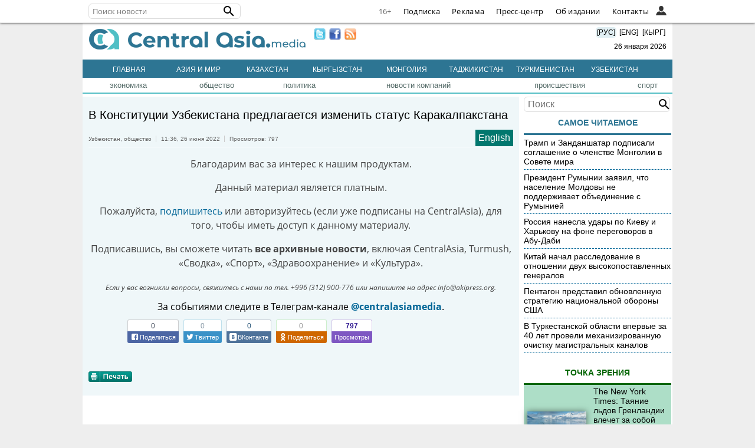

--- FILE ---
content_type: text/html; charset=UTF-8
request_url: https://centralasia.media/news:1789384
body_size: 55513
content:
<!DOCTYPE HTML>
<html>

<head>
    <title>CentralAsia: В Конституции Узбекистана предлагается изменить статус Каракалпакстана</title>
    <link type="image/png" href="/img/ca-icon.png" rel="icon">
    <meta name="viewport" content="width=device-width, initial-scale=1">
    <META http-equiv="content-type" content="text/html; charset=utf-8">
    <meta name='yandex-verification' content='404575365a7c71ae' />
    <meta name="apple-itunes-app" content="app-id=1136576705">
    <meta content="all" name="robots">
    <link rel='canonical' href='https://centralasia.media/news:1789384'>
            <meta content='article' property='og:type'>
            <meta content='каракалпакстан,конституция,поправки' name='keywords'>
            <meta content='В Конституции Узбекистана предлагается изменить статус Каракалпакстана' name='description'>
            <meta name='twitter:card' content='summary_large_image'>
            <meta name='twitter:site' content='@Centrasia'/>
            <meta name='twitter:url' content='https://centralasia.media/news:1789384'/>
            <meta name='twitter:title' content='В Конституции Узбекистана предлагается изменить статус Каракалпакстана'/>
            <meta name='twitter:image:src' content='https://st-1.akipress.org/st_gallery/29/1387229.54ffc7c88a09347a77d66a045ffc7792.500.jpg'/>
            <meta name='twitter:description' content='В Конституции Узбекистана предлагается изменить статус Каракалпакстана'/>

            <meta property='og:image' content='https://st-1.akipress.org/st_gallery/29/1387229.54ffc7c88a09347a77d66a045ffc7792.500.jpg'/>
            <meta property='og:title' content='В Конституции Узбекистана предлагается изменить статус Каракалпакстана'/>
            <meta property='og:url' content='https://centralasia.media/news:1789384'/>
            <meta property='og:description' content='В Конституции Узбекистана предлагается изменить статус Каракалпакстана'/>
            <meta property='article:published_time' content='2022-06-26T11:36:34+06:00'>    <meta property="fb:app_id" content="1181946218862793" />
    <link rel="alternate" type="application/rss+xml" href="https://centralasia.media/rss/" title="CentralAsia RSS feeds">
    <script src="//st-1.akipress.org/js/jquery-1.11.2.min.js"></script>
    <script type='text/javascript' src='//st-1.akipress.org/js/lightbox3.min.js'></script>
    <link href='//st-1.akipress.org/css/lightbox_02.css' rel='stylesheet'>
    <link rel="stylesheet" href="/uiall-font/fontellokg/css/kg.css">
    <link href='/css/style.css?v1.5.1' rel='stylesheet'>
    <script src="/uiall-js/addtocopy2.js?version=1"></script>
    <script src="/js/calendar.js" type="text/javascript"></script>

    <script>
        (function(i, s, o, g, r, a, m) {
            i['GoogleAnalyticsObject'] = r;
            i[r] = i[r] || function() {
                (i[r].q = i[r].q || []).push(arguments)
            }, i[r].l = 1 * new Date();
            a = s.createElement(o),
                m = s.getElementsByTagName(o)[0];
            a.async = 1;
            a.src = g;
            m.parentNode.insertBefore(a, m)
        })(window, document, 'script', '//www.google-analytics.com/analytics.js', 'ga');
        ga('create', 'UA-179005-26', 'auto');
        ga('send', 'pageview');
    </script>

    <script async src="https://www.googletagmanager.com/gtag/js?id=G-ZMW4L3KL6T"></script>
    <script>
        window.dataLayer = window.dataLayer || [];

        function gtag() {
            dataLayer.push(arguments);
        }
        gtag('js', new Date());
        gtag('config', 'G-ZMW4L3KL6T');
    </script>
    <script async src='//online.akipress.org/counter/?getjs&v1_3'></script>
        <link rel='stylesheet' href='/uiall-css/aki_cast/2/css.css?1'>
        <script type='text/javascript' src='/uiall-css/aki_cast/2/js.js?11'></script>
        <link rel='stylesheet' type='text/css' href='/uiall-css/aki_gallery/aki_gallery.css?1'>
        <script src='/uiall-css/aki_gallery/aki_gallery.js?11'></script>
            <script>
        $(document).ready(function(d) {
            parametr = {
                auto: false,
                start: 0,
                intensiv: 5
            }
            d(".tophot li").mouseover(function() {
                if (d(this).hasClass("here")) {} else {
                    d(".tophot li").removeClass("here");
                    d(this).addClass("here");
                    bem = d(this).attr("id");
                    d(".main-hot .img:visible").fadeOut(300, function() {});
                    d("#imgfor" + bem).fadeIn(300)
                }
            });
            var myInterval = setInterval(triggerclick, parametr.intensiv * 1000);

            function triggerclick() {
                if (parametr.auto) {
                    ret = Math.floor(Math.random() * 3);
                } else {
                    (parametr.start < 3) ? parametr.start = parametr.start + 1: parametr.start = 0;
                    ret = parametr.start;
                }
                d(".tophot li:eq(" + ret + ")").trigger("mouseover");
            }
            d('.main-hot').mousemove(function() {
                clearInterval(myInterval)
            });
            d('.main-hot').mouseleave(function() {
                clearInterval(myInterval)
                myInterval = setInterval(triggerclick, parametr.intensiv * 1000)
            });
        });
    </script>
    <script src="/js/raySlider.js"></script>
    <script type="text/javascript">
        $(document).ready(function() {
            $("#events").raySlider({
                speed: 4500,
                auto: true
            });
            $("#showHideContent").click(function() {
                if ($(".content").is(":hidden")) {
                    $(".content").css({
                        "display": "table-row"
                    });
                } else {
                    $(".content").css({
                        "display": "none"
                    });
                }
                return false;
            });
            $("#newstext").addtocopy();
        });
    </script>
    <script>
        var akiv = "59079696.1769401864-db835f17402941cf448cf706e5728327";

        function aki_st_ison() {
            try {
                return 'localStorage' in window && window['localStorage'] !== null;
            } catch (e) {
                console.warn("st off o_O");
                return false;
            }
        }

        function aki_st_set(k, v) {
            if (!aki_st_ison()) {
                return false;
            }
            try {
                localStorage["aki." + k] = v;
            } catch (e) {
                if (e == QUOTA_EXCEEDED_ERR) {
                    console.warn("st full >_<");
                    return false;
                }
            }
            return true;
        }

        function aki_st_get(k) {
            if (!aki_st_ison()) {
                return false;
            }
            var v = localStorage["aki." + k];
            if (v === null) {
                console.warn("st key null -_-");
                return false;
            }
            return v;
        }
        var akiuid = aki_st_get("uid");
        if (!akiuid && aki_st_set("uid", akiv)) {
            akiuid = akiv;
        }
    </script>
    <style>
        .tag-banner {
            text-align: center;
        }

        .tag-banner img {
            width: 100%;
            max-width: 700px;
            height: auto;
        }

        .special-text-block {
            padding: 20px;
            border-top: 1px solid #444;
            border-bottom: 1px solid #444;
            font-size: 0.9rem;
            margin: 10px 20px 30px;
        }

        .special-text-block a {
            color: #0414ce;
        }

        @media (max-width: 1005px) and (min-width: 761px) {
            .corona_map iframe {
                height: 800px;
            }
        }

        @media (max-width: 430px) {
            .corona_map iframe {
                height: 600px;
            }
        }

        @media (max-width: 744px) and (min-width: 431px) {
            .corona_map iframe {
                height: 750px;
            }
        }
    </style>
        <script async src="https://pagead2.googlesyndication.com/pagead/js/adsbygoogle.js?client=ca-pub-6608006647539426" crossorigin="anonymous"></script>
    <script>
        window.yaContextCb = window.yaContextCb || []
    </script>
    <script src="https://yandex.ru/ads/system/context.js" async></script>
</head>

<body>
    <script type="text/javascript">
    $(function() {
        const $menu = $('.l');
        $(document).mouseup(e => {
            if (!$menu.is(e.target) && $menu.has(e.target).length === 0) { // if the target of the click isn't the container nor a descendant of the container
                 $menu.find(".openCloseElem").each(function () {
                    document.getElementById(this.id).classList.add('nav-hide');
                });
            }
        });
	$(".openCloseElemBtn").click(function () { 
		var elem = $(this).next().attr("id");
            	var menuElem = document.getElementById(elem);
          	if(menuElem.className.indexOf('nav-hide') > 0) {
			$menu.find(".openCloseElem").each(function () {
                    		document.getElementById(this.id).classList.add('nav-hide');
                	});
-               	menuElem.classList.remove('nav-hide');
		} else {            
            		menuElem.classList.add('nav-hide');
          	}
        });
        /*$menu.mouseenter(function () {
            var elem = $(this).find(".openCloseElem").attr("id");
            var menuElem = document.getElementById(elem);
            menuElem.classList.remove('nav-hide');
        });
        $('.l').mouseleave(function () {
            var elem = $(this).find(".openCloseElem").attr("id");
            var menuElem = document.getElementById(elem);
            menuElem.classList.add('nav-hide');
        });*/
        var searchFieldWidth = 180;
        $(".crosstop-search input[type=text]").focusin(function () {
            if($(window).width() < 740) {
                $(".crosstop-search").animate({
                    "width": "100%",
                    "margin-left": 0
                });
                $(".cl").css({display: "none"});
            }
        });
        $(".crosstop-search input[type=text]").focusout(function (){
            if($(window).width() < 740) {
                $(".crosstop-search").animate({
                    "width": searchFieldWidth + "px",
                    "margin-left": "38px"
                });
                $(".cl").css({display: "block"});
            }       
    		});
    });
</script>
<style>
	.crosstop ul, .crosstop ul li {
		padding: 0;
		margin: 0;
		list-style: none;
	}
	.crosstop ul a {
		color: #000;
		text-decoration: none;
	}
	.crosstop-fixed {
		height: 38px;
	}
    .crosstop {
        margin: 0 auto;
        width: 100%;
        position: fixed;
        z-index: 11;
        height: 38px;
        line-height: 38px;
        background-color: #fff;
        border-bottom: 1px solid #e6e6e6;
        font-family: opensans;
        font-size: 13px;
        top:0;
        box-shadow: 0 0 4px rgba(0,0,0,0.8);
    }
    .crosstopBody {
        max-width:1000px; 
        margin:0 auto;
        position: relative;
    }
    .crosstop ul.menuRight {
        display: flex;
        justify-content: flex-end;
        float: right;
    }
    .crosstop .iconInHeader .user {
        background-image: url("/uiall-img/whoiswho/userFilled.svg");
        height: 18px;
        position: absolute;
        top: 10px;
        width: 18px;
        background-repeat: no-repeat;
        background-size: contain;
        cursor: pointer;
        right: 25px;
    }
    .crosstop .iconInHeader:hover .user {
        background-image:url("/uiall-img/whoiswho/user.svg");
    }
    .crosstop ul.menuRight > li {
        border-bottom: medium none transparent;
        color: #333;
        font-size: 1em;
        height: auto;
        letter-spacing: 0.3px;
        padding: 0 10px;
        line-height: 38px;
        display: inline;
    }
    .crosstop ul.menuRight > li a:hover {
        border-bottom: 2px solid #333;
    }
    #crosstop-enter-form, #crosstopUserInfo {
        position: absolute;
        width: 250px;
        right: 0;
        background-color: #fff;
        border: 1px solid #e6e6e6;
        border-top-width: 0;
        overflow: hidden;
        padding: 0;
        top: 38px;
        z-index: 99;
        line-height:1.5;
    }
    #crosstop-enter-form > div{
        padding:10px;
        overflow:hidden;
    }
    #crosstop-enter-form input[type="text"], #crosstop-enter-form input[type="password"] {
        width: 100%;
        border: 1px solid #CCC;
        box-sizing: border-box;
        -moz-box-sizing: border-box;
        -webkit-box-sizing: border-box;
        -ms-box-sizing: border-box;
        padding: 5px 10px;
        margin:5px 0;
        border-radius: 4px;
        -moz-border-radius: 4px;
        -webkit-border-radius: 4px;
        -khtml-border-radius: 4px;
    }
    #crosstop-enter-form input[type="submit"]{
        background: #d32323;
        color: white;
        float: left;
        padding: 10px 15px;
        border: none;
    }
    #crosstop-enter-form input[type="submit"]:hover{
        background: #FC7573;
    }
    #crosstop-enter-form > div > div{
        float:right;
    }
    #crosstop-enter-form > div > div > div > a{
        font-size: 11px!important;
        line-height: 1.5;
    }
    .crosstop-search {
        float: left;
        margin: 6px 0 6px 0;   
        width: 250px;
	line-height: 1;
    }
    .crosstop-search form {
        -webkit-box-sizing: border-box;
        -moz-box-sizing: border-box;
        box-sizing: border-box;
        margin: 0;
        background: transparent;
        position: relative;
        line-height: 16px;
        color: #000;
        display: inline-block;
        width:100%;
    }
    .crosstop-search input[type="text"] {
        font-family: inherit;
        font-size: 1em;
        line-height: 18px;
        display: inline-block;
        padding: 3px 0 3px 6px;
        border: 1px solid #ddd;
        border-radius: 6px;
        width: 100%;
        background-color: #fff;
    }
    .crosstop-search button {
        display: inline-block;
        position: absolute;
        top: 1px;
        right: 0;
        vertical-align: middle;
        overflow: visible;
        background: transparent;
        border: 0 none;
        margin: 0;
        padding: 0;
        cursor: pointer;
        outline: 0;
        -webkit-appearance: button;
    }
    .crosstop .nav svg { width:24px; height:24px; }
    .crosstop .nav button, .crosstop .iconInHeader {
        position: absolute;
        z-index: 1;
        overflow: visible;
        background: transparent;
        border: 0 none;
        padding: 0;
        cursor: pointer;
        outline: 0;
        -webkit-appearance: button;
        height: 38px;
        width: 50px;
        margin: 0 0 0 -15px;
        line-height: 1;
    }
    .crosstop .nav .sr-only {
        position: absolute;
        width: 1px;
        height: 1px;
        margin: -1px;
        overflow: hidden;
        padding: 0;
        border: 0 none;
        clip: rect(0px,0px,0px,0px);
    }
    .crosstop .nav .projects-nav {
        width: 500px;
        max-width: 100%;
        max-height: 100%;
        position: absolute;
        top: 38px;
        left: 0;
        z-index: 1;
    }
    .crosstop .nav ul.menu-row {
        margin: 0;
        padding: 14px 10px 4px;
        border: 1px solid rgba(97,97,97,0.2);
        overflow: hidden;
        background-color:#fff;
    }
    .crosstop .nav ul.menu-row:first-child {
        border-bottom: 1px solid #e6e6e6;
        border-top: none;
    }
    .crosstop .nav ul.menu-row:last-child {
        padding-top: 8px;
        padding-bottom: 10px;
        border-top: none;
    }
    .crosstop .nav ul.menu-row li {
        float: left;
        width: 50%;
    }
    .crosstop .nav ul.menu-row a, #crosstopUserInfo ul li {
        color: #616161;
        display: block;
        padding: 4px 0;
        margin: 0 8px;
        line-height: 22px;
    }
    .crosstop .nav ul.menu-row a:hover {
        color: #333;
    }
    .crosstop .nav-hide {
        display: none;
    }
    .crosstop .av {
        width: auto;
        height: 36px;
        border-radius: 50%;
        margin: 2px;
        cursor: pointer;
    }
    #crosstopUserInfo {
        width: auto;
        padding: 10px;
    }
    .crosstop .bold {
        font-weight: bold;
    }
    .crosstop .age {
    	color: #666!important;
    }
@font-face {font-family:"opensans";font-weight: normal;src: url(https://st-1.akipress.org/uiall-font/fonts/wfo-OpenSans-Regular.woff);font-display: swap;}
@font-face {font-family:"opensans";font-weight: bold;src: url(https://st-1.akipress.org/uiall-font/fonts/wfo-OpenSans-Bold.woff);font-display: swap;}
@font-face {font-family:"opensans";font-style:italic;src: url(https://st-1.akipress.org/uiall-font/fonts/wfo-OpenSans-Italic.woff);font-display: swap;}
    @media (max-width: 1500px) {
        .crosstopBody { width: 100%; }
        .crosstopBody > div { margin: 0 10px; }
         
    }
    @media (max-width: 1040px) {
        .hideLink { display: none!important; }
    }
    @media (max-width: 740px) {
        .crosstop-search { width: 130px; }
    }

</style>
<div class='crosstop-fixed'><div class='crosstop'>
<div class='crosstopBody'>
<div>


<div  class='crosstop-search'><form method='POST' action='/news:1789384'><input type='text' name='find' placeholder='Поиск новости' value=''><button title='Поиск новости' type='submit' role='button'><svg style='width:24px;height:24px;display:block;' viewBox='0 0 24 24' xmlns='http://www.w3.org/2000/svg'><path d='M9.5,3A6.5,6.5 0 0,1 16,9.5C16,11.11 15.41,12.59 14.44,13.73L14.71,14H15.5L20.5,19L19,20.5L14,15.5V14.71L13.73,14.44C12.59,15.41 11.11,16 9.5,16A6.5,6.5 0 0,1 3,9.5A6.5,6.5 0 0,1 9.5,3M9.5,5C7,5 5,7 5,9.5C5,12 7,14 9.5,14C12,14 14,12 14,9.5C14,7 12,5 9.5,5Z'></path></svg></button></form></div>
<ul class='menuRight'>
	<li class='cl age'>16+</li>
	<li class='hideLink'><a href='//subscribe.akipress.org/?place=crosstop'>Подписка</a></li>
	<li class='hideLink'><a href='//reklama.akipress.org/'>Реклама</a></li>
	<li class='hideLink'><a href='//presscenter.akipress.org/?place=crosstop'>Пресс-центр</a></li>
   
	<li class='hideLink'><a href='/disclamer/?place=crosstop'>Об издании</a></li>
	<li class='hideLink'><a href='/about/?place=crosstop'>Контакты</a></li>
	 <li class='l cl'>
		<button class='iconInHeader openCloseElemBtn'><span class='user'></span></button> 
		<div id='crosstopAuth' class='openCloseElem nav-hide'>            
			<form id='crosstop-enter-form' method='POST' action='/yellow.aki/regauth1.php'>
				<input type='hidden' name='_import_redirect' value='centralasia.media/news:1789384'>
				<div>
					<input type='text' name='_am' placeholder='Email' value=''>
				 	<input type='password' name='_ap' placeholder='Пароль' value=''>
					<p style='margin: 5px 0;'><input type='checkbox' name='_ar' >Чужой компьютер</p>
					<input type='submit' class='crosstop-auth' value='войти'> 
					<div>
						<div><a href='/news:1789384/account/#forg'>Забыл пароль?</a></div>
						<div><a href='/news:1789384/account/#reg'>Регистрация</a></div>
					</div>
					<div style='clear: both'></div>
				</div>				
			</form>
		</div>						
	</li>
</ul>
</div>
</div>
</div>
</div>
    <style>
        .crosstop {
            z-index: 10;
        }
    </style>
    <div class="wrapper">
        <ins data-revive-zoneid="234" data-revive-ct0="INSERT_ENCODED_CLICKURL_HERE" data-revive-id="64c128dda166fb7995676143ecac3c66"></ins>        <div class='header' id='header'>
            <div class="logo">
                <a href="/"><img border="0" alt="CentralAsia.media" src="/img/centralasia.png"></a>
                <div class="adaptmenu">
                    <ul>
                        <li class='noactive' style='color:#fff;'><a href="/">Главная</a></li>
                        <li class='noactive'>
		    <a href='/country:5/' >Азия и мир</a>
		</li><li class='noactive'>
		    <a href='/country:1/' >Казахстан</a>
		</li><li class='noactive'>
		    <a href='/country:4/' >Кыргызстан</a>
		</li><li class='noactive'>
		    <a href='/country:7/' >Монголия</a>
		</li><li class='noactive'>
		    <a href='/country:2/' >Таджикистан</a>
		</li><li class='noactive'>
		    <a href='/country:6/' >Туркменистан</a>
		</li><li class='noactive'>
		    <a href='/country:3/' >Узбекистан</a>
		</li>                    </ul>
                </div>
            </div>
            <div class='lnmob'>
                <span class="langchange" onclick="window.location='/'" style="background: #e1eff3;">[РУС]</span>
                <span class="langchange" onclick="window.location='//akipress.com'">[ENG]</span>
                <span class="langchange" onclick="window.location='//barakelde.org'">[КЫРГ]</span>
                <div style="padding:10px 0 5px 0"></a>&nbsp;&nbsp;26&nbsp;января&nbsp;2026</div>
            </div>
            <div style='margin:10px;'>
                <a href="//twitter.com/Centrasia" target="_blank"><img border="0" width="20" src="/img/twitter.png" style="float: left; padding: 0 3px;"></a>
                <a href="//www.facebook.com/centralasian" target="_blank"><img border="0" width="20" src="/img/facebook.png" style="float: left; padding: 0 3px;"></a>
                <a href="/rss/"><img border="0" width="20" src="/img/rss.jpg" style="float: left; padding: 0 3px;"></a>
            </div>
        </div>
                <div>
            <div class="regmenu">
                <ul>
                    <li class='noactive' style='color:#fff;'><a href="/">Главная</a></li>
                    <li class='noactive' style='color:#fff;'>
            <a href='/country:5' >Азия и мир</a>
        </li><li class='noactive' style='color:#fff;'>
            <a href='/country:1' >Казахстан</a>
        </li><li class='noactive' style='color:#fff;'>
            <a href='/country:4' >Кыргызстан</a>
        </li><li class='noactive' style='color:#fff;'>
            <a href='/country:7' >Монголия</a>
        </li><li class='noactive' style='color:#fff;'>
            <a href='/country:2' >Таджикистан</a>
        </li><li class='noactive' style='color:#fff;'>
            <a href='/country:6' >Туркменистан</a>
        </li><li class='noactive' style='color:#fff;'>
            <a href='/country:3' >Узбекистан</a>
        </li>                </ul>
            </div>
        </div>
        <table class='TOPMENU' width='1000' cellspacing='0' cellpadding='0'>
    <tr><td ><a href='/category:1/'>экономика</a></td><td ><a href='/category:2/'>общество</a></td><td ><a href='/category:3/'>политика</a></td><td ><a href='/category:4/'>новости компаний</a></td><td ><a href='/category:6/'>происшествия</a></td><td ><a href='/category:8/'>спорт</a></td></tr>
</table>                <div><div id="maincontent"><div class="blocks article-text-1789384">
	<div class="gg"><ins data-revive-zoneid="73" data-revive-ct0="{clickurl_enc}" data-revive-id="64c128dda166fb7995676143ecac3c66"></ins></div>
	<div style="font-size: 20px;margin:10px 0 15px 0;">
                В Конституции Узбекистана предлагается изменить статус Каракалпакстана</div>
	<ul class='newsToolbar'>
  		<li style='padding:0 4px 0 0; border-left:none;'><a href='/country:3/'>Узбекистан</a>, <a  href='/category:2/'>общество</a></li>
		<li>11:36,&nbsp;26 июня 2022</li>
		<li>Просмотров:&nbsp;797</li>
				<span class='news_translate en'><a href='//akipress.com/news:672662/?from=canews&place=translate'>English</a></span>	</ul>
	<div class='newstext' id='newstext'><div style='text-align:center;color:#444;'>
      <p>Благодарим вас за интерес к нашим продуктам.</p>
      <p>Данный материал является платным.</p>
      <p>Пожалуйста, <a href='http://subscribe.akipress.org/' target='blank'>подпишитесь</a> или авторизуйтесь (если уже подписаны на CentralAsia), для того, чтобы иметь доступ к данному материалу.</p>
	<p>Подписавшись, вы сможете читать <b>все архивные новости</b>, включая CentralAsia, Turmush, «Сводка», «Спорт», «Здравоохранение» и «Культура».</p>
      <i style='font-size: 0.75rem;'>Если у вас возникли вопросы, свяжитесь с нами по тел. +996 (312) 900-776 или напишите на адрес info@akipress.org.</i>
      <!--# include virtual="/aki6/embed-subs.php?news:1789384&inpack=3" wait="yes"-->
      </div><div style='text-align: center;margin: 0.5em auto;'>За событиями следите в Телеграм-канале <a href='https://t.me/centralasiamedia'><strong>@centralasiamedia</strong></a>.</div></div><div class='share-aki-btns aki-show-mobile small-aki-btns '>
                <script>
                    var news = {"thumb":"https:\/\/st-1.akipress.org\/st_gallery\/29\/1387229.54ffc7c88a09347a77d66a045ffc7792.500.jpg","title":"\u0412 \u041a\u043e\u043d\u0441\u0442\u0438\u0442\u0443\u0446\u0438\u0438 \u0423\u0437\u0431\u0435\u043a\u0438\u0441\u0442\u0430\u043d\u0430 \u043f\u0440\u0435\u0434\u043b\u0430\u0433\u0430\u0435\u0442\u0441\u044f \u0438\u0437\u043c\u0435\u043d\u0438\u0442\u044c \u0441\u0442\u0430\u0442\u0443\u0441 \u041a\u0430\u0440\u0430\u043a\u0430\u043b\u043f\u0430\u043a\u0441\u0442\u0430\u043d\u0430","url":"https:\/\/centralasia.media\/news:1789384"};
                    var api_id = "770731229642973";
                </script>

                <iframe src="https://www.facebook.com/plugins/like.php?href=https://centralasia.media/news:1789384&width=62&layout=box_count&action=like&size=small&share=false&height=65&appId=770731229642973" width="62" height="65" style="border:none;overflow:hidden" scrolling="no" frameborder="0" allowfullscreen="true" allow="autoplay; clipboard-write; encrypted-media; picture-in-picture; web-share"></iframe>

                <div>
                    <div id="facebook_share_counter_block"><span>0</span><div class="share-arrow-down"></div></div>
                    <a href="javascript:void(0);" class="fontello-icon-facebook-1 facebook_share_btn" id="facebook_share_btn"><span>Поделиться</span></a>
                </div>
                <div>
                    <div id="twitter_share_counter_block"><span>0</span><div class="share-arrow-down"></div></div>
                    <a href="javascript:void(0);" id="twitter_share_btn" class="fontello-icon-twitter-3 twitter_share_btn"><span>Твиттер</span></a>
                </div>
                <div>
                    <div id="vk_share_counter_block"><span>0</span><div class="share-arrow-down"></div></div>
                    <a href="javascript:void(0);" id="vk_share_btn" class="fontello-icon-vkontakte-rect-1 vk_share_btn"><span>ВКонтакте</span></a>
                </div>
                <div>
                    <div id="ok_share_counter_block"><span>0</span><div class="share-arrow-down"></div></div>
                    <a href="javascript:void(0);" id="ok_share_btn" class="fontello-icon-odnoklassniki ok_share_btn"><span>Поделиться</span></a>
                </div>	
                <div>
                    <div id="view_counter_block"><span>797</span><div class="share-arrow-down"></div></div>
                    <a href="javascript:void(0);" id="view_btn"><span>Просмотры</span></a>
                </div>
            </div>
            <button class="share-fab aki-visible-xs aki-visible-sm" id="aki_share_fab" data-url="https://centralasia.media/news:1789384" data-lang="ru">
                <span></span>
            </button><div style='padding: 10px 0;'>
                <a target='blank'  href='/print:1789384'>
                    <img border='0' alt='print' src='//st-1.akipress.org/akipress.com/print_rus.png'>
                </a>
            </div><div class='ggInNews'>
                    <ins data-revive-zoneid='104' data-revive-ct0='{clickurl_enc}' data-revive-id='64c128dda166fb7995676143ecac3c66'></ins>
                </div>
					<div id='id-C-A-1716114-8-1'></div>
					<script>window.yaContextCb.push(()=>{
					Ya.Context.AdvManager.renderWidget({
						renderTo: 'id-C-A-1716114-8-1',
						blockId: 'C-A-1716114-8'
					})
					})</script>
				</div>
<div id='scroll_load_aki_news'>
</div>

    <div id="aki_native_ad_cont">
        <a target="_top" href="javascript:;"></a>
        <script type="text/javascript" src="/uiall-js/aki_native.js"></script>
        <script type="text/javascript">
            var aki_n_a_v_n = readCookie("aki_n_a_v_n");
            if (aki_n_a_v_n == null) {
                createCookie("aki_n_a_v_n", 1, 24, "ca-news.org");
            } else {
                if (aki_n_a_v_n >= 100) {
                    aki_n_a_v_n = 0;
                }
                createCookie("aki_n_a_v_n", ++aki_n_a_v_n, 24, "ca-news.org");
            }
        </script>
                <link rel="stylesheet" type="text/css" href="/uiall-css/aki_native.css">
        <script type="text/javascript"
                src="//bulbul.kg/native_ad/?aki_navn=1&aki_navid=&pid=9&t=1769401864&owner=centralasia.media&referer=centralasia.media/news:1789384&zone=newstext&nid=1789384"></script>
            </div>
<script type="text/javascript">
	var scrollLoadBannerPos = 2;
    function akiNewsScrollLoad(targetId, projectId, newsId, from, newsTitle, loadUrl, newsBodyClassNames, limit) {
        //Keep declared with empty body if you don't need extra actions after loading
        function actionsOnScrollLoad(newsId) {

        }
        function change_url(page, url) {
            if (typeof (history.pushState) != 'undefined') {
                var obj = { Page: page, Url: url };
                history.pushState(obj, obj.Page, obj.Url);
                //          history.replaceState({}, '', obj.Url);
            }
        }

        function load_news(){
            var loader = $('<div/>', {'class': 'lds-dual-ring'});
            var newsItem = $('<div/>', {'class': newsBodyClassNames});
            newsItem.append(loader);
            targetCont.append(newsItem);
            newsLoading = true;
            var newsIds = [];
            for(var i=0;i<newsList.length;i++){
                newsIds.push(newsList[i].id);
                //console.log(i+":"+newsCurrent+": "+newsList[i].id);
            }
            $.ajax({
                url: loadUrl,
                method: 'GET',
                data: {pid: projectId, nids: newsIds.join(",")},
                dataType: 'json'
            }).done(function(data) {
                if(data.success) {
                    newsItem.removeClass('scroll-loading').html(data.html);
                    newsList[newsLoadedCnt] = {id: data.id, title: data.title, top: newsItem.offset().top, bot: (newsItem.offset().top + newsItem.height()), urlp: newsUrlSuff};
                    actionsOnScrollLoad(data.id);
                    newsLoadedCnt++;
                    newsLoading = false;
			//Show banner at pos
			  var scrollLoadBannerEl = $(".scroll-load-banner.pos-"+scrollLoadBannerPos);
			  if(scrollLoadBannerEl.length > 0 && newsLoadedCnt == scrollLoadBannerPos) {
				  $(scrollLoadBannerEl).insertAfter(newsItem);
				  scrollLoadBannerEl.css("display", "block");
			  }
                } else {
                    newsItem.removeClass('scroll-loading').empty();
                }
            }).fail(function() {
                newsItem.removeClass('scroll-loading').empty();
            });
        }

        var windowHeight = $(window).height();
        var scrollCenter = $(window).scrollTop() + window.innerHeight/2;
        var targetCont = $(targetId);
        if(targetCont === undefined || targetCont.length === 0) {
            return;
        }
        var newsLimit = limit!==undefined?limit:3;//Default is 3
        var newsLoadedCnt = 1;
        var scrollTop = 0;
        var isBottom = 0;
        var newsLoading = false;
        var newsList = [];
        var newsVisited = [];
        var targetOffTop = targetCont.offset().top;
        newsList[0] = {id: newsId, title: newsTitle, top: 0, bot: targetOffTop, urlp: '/'+location.search};
        var newsCurrent = 0;
        var newsUrlSuff = '/?from='+from+'&place=newsload';
        var newsLastChanged = 0;
        if(newsBodyClassNames===undefined) {
            newsBodyClassNames = 'aki-news-item';//Default class name for news item
        }

        $(window).scroll(function() {
            scrollTop = parseInt($(this).scrollTop());
            scrollCenter = scrollTop + windowHeight/2;
            isBottom = targetOffTop + targetCont.outerHeight() - windowHeight - 100;

            if(newsLoadedCnt < newsLimit && scrollTop >= isBottom && !newsLoading) {
                load_news();
            }
            for(var i = 0; i < newsList.length; i++) {
                if(scrollCenter > newsList[i].top && scrollCenter < newsList[i].bot) {
                    newsCurrent = i;
                    if(newsLastChanged !== newsCurrent) {
                        document.title = newsList[i].title;
                        var newsLng = '/news:';
                        change_url(newsList[i].title,  newsLng + (newsList[i].id) + newsList[i].urlp);
                        newsLastChanged = i;
                        if(newsVisited[newsList[i].id] !== 1) {
									online_func();
			            		ga('send', 'pageview', '/news:' + newsList[i].id + newsUrlSuff);
			            		aki_news_view_inc("/global--api/news/counter/views.php", projectId, newsList[i].id);
		                		newsVisited[newsList[i].id] = 1;
	                		}
                    }
                    break;
                }
            }
        });
    }
    $(document).ready(function() {
        akiNewsScrollLoad("#scroll_load_aki_news", 9, '1789384', 'centralasia', 'В Конституции Узбекистана предлагается изменить статус Каракалпакстана', '/load/');
        /*var id = '1789384';
        if(id) {
            var hasRead_ca = localStorage.getItem('hasRead_ca');
            hasRead_ca = (hasRead_ca) ? JSON.parse(hasRead_ca) : [];
            console.log(hasRead_ca);
            if (!hasRead_ca.includes(id)) {
                hasRead_ca.push(id); //console.log(hasRead_ca);
                localStorage.setItem("hasRead_ca", JSON.stringify(hasRead_ca));
            }
        }*/
		$('.spoiler_text').hide(); $('.spoiler_title').click(function () { $(this).next().toggle(); $(this).parent('.spoiler').toggleClass('spoiler_open'); }); $('#convform-form .panel-body').hide(); $('.panel-header.convform-header').click(function () { $('#convform-form .panel-body').toggle(); $(this).toggleClass('open'); }); if (window.location.hash == '#exchange') { $('html, body').stop().animate({ 'scrollTop': $('#exchange').offset().top - 30 }, 200, 'swing'); } 
    });
</script>


</div>
	<div id="sidebar">
	<style>
	.search-right {
		position:relative;
	}
	.search-right input[name="query"] {
		font-family: inherit;
		font-size: 16px;
		line-height: 18px;
		display: inline-block;
		padding: 3px 0 3px 6px;
		border: 1px solid #ddd;
		border-radius: 6px;
		width: 96%;
	} 
	.search-right button {
		display:inline-block;
		position:absolute;
		top:1px;
		right:0;
		vertical-align:middle;
		overflow:visible;
		background:transparent;
		border:0 none;
		margin:0;
		padding:0;
		cursor:pointer;
		outline:0;
		-webkit-appearance:button;
	}
	</style>
	<div class="search-right">
		<form method="get" action="/search/" >
			<input type="hidden" name="place" value="canews-right"><input type="text" name="query" placeholder="Поиск" value="">
			<button title="Поиск" class="btn" type="submit" role="button">
				<svg style="width:24px;height:24px;display:block;" viewBox="0 0 24 24" xmlns="http://www.w3.org/2000/svg"><path d="M9.5,3A6.5,6.5 0 0,1 16,9.5C16,11.11 15.41,12.59 14.44,13.73L14.71,14H15.5L20.5,19L19,20.5L14,15.5V14.71L13.73,14.44C12.59,15.41 11.11,16 9.5,16A6.5,6.5 0 0,1 3,9.5A6.5,6.5 0 0,1 9.5,3M9.5,5C7,5 5,7 5,9.5C5,12 7,14 9.5,14C12,14 14,12 14,9.5C14,7 12,5 9.5,5Z"></path></svg>
			</button>
		</form>
	</div>
	<div class="gg"><ins data-revive-zoneid="2" data-revive-ct0="{clickurl_enc}" data-revive-id="64c128dda166fb7995676143ecac3c66"></ins></div>			<div id="adfox_167023531812122702"></div>
		<script>
			window.yaContextCb.push(()=>{
				Ya.adfoxCode.createAdaptive({
					ownerId: 375321,
					containerId: 'adfox_167023531812122702',
					params: {
						pp: 'g',
						ps: 'gdhd',
						p2: 'hyni'
					}
				}, ['desktop'], {
					tabletWidth: 830,
					phoneWidth: 480,
					isAutoReloads: false
				})
			})
		</script>
			<div class='most'>
                <div>
                    <div class='panel-header'>Самое читаемое</div>
                    <div class='clear'></div>
                </div>
                <div class='most-list'>
                    <div class='most-popular-list'><div style='border-bottom:1px dashed #006596; padding: 5px 0;'>
                        <a href='/news:2401452/?from=canews&place=topread'>
                            Трамп и Занданшатар подписали соглашение о членстве Монголии в Совете мира
                        </a>
                        <span style='color:#1C6295;font-size:9px;'>
                        </span>
				    </div><div style='border-bottom:1px dashed #006596; padding: 5px 0;'>
                        <a href='/news:2402532/?from=canews&place=topread'>
                            Президент Румынии заявил, что население Молдовы не поддерживает объединение с Румынией
                        </a>
                        <span style='color:#1C6295;font-size:9px;'>
                        </span>
				    </div><div style='border-bottom:1px dashed #006596; padding: 5px 0;'>
                        <a href='/news:2402352/?from=canews&place=topread'>
                            Россия нанесла удары по Киеву и Харькову на фоне переговоров в Абу-Даби
                        </a>
                        <span style='color:#1C6295;font-size:9px;'>
                        </span>
				    </div><div style='border-bottom:1px dashed #006596; padding: 5px 0;'>
                        <a href='/news:2402361/?from=canews&place=topread'>
                            Китай начал расследование в отношении двух высокопоставленных генералов
                        </a>
                        <span style='color:#1C6295;font-size:9px;'>
                        </span>
				    </div><div style='border-bottom:1px dashed #006596; padding: 5px 0;'>
                        <a href='/news:2402371/?from=canews&place=topread'>
                            Пентагон представил обновленную стратегию национальной обороны США
                        </a>
                        <span style='color:#1C6295;font-size:9px;'>
                        </span>
				    </div><div style='border-bottom:1px dashed #006596; padding: 5px 0;'>
                        <a href='/news:2402377/?from=canews&place=topread'>
                            В Туркестанской области впервые за 40 лет провели механизированную очистку магистральных каналов
                        </a>
                        <span style='color:#1C6295;font-size:9px;'>
                        </span>
				    </div></div></div></div><div class="gg"><ins data-revive-zoneid="16" data-revive-ct0="{clickurl_enc}" data-revive-id="64c128dda166fb7995676143ecac3c66"></ins></div>		 
				<div class='panel-header' style='color: #006400; border-bottom: 3px solid #006400;'>точка зрения</div><table class='view'><tr>
                    <td><img class='img' width='100px' border='0' src='//st-1.akipress.org/cdn-st-0/qhn/F/3853437.158e62469a3b3e217bf31b23d2174fe7.250.jpg'>
                    <td><a href='/news:2397012/?from=canews&place=viewpoint'>The New York Times: Таяние льдов Гренландии влечет за собой климатические, экономические и геополитические последствия для всего мира</a><tr>
                    <td><img class='img' width='100px' border='0' src='//st-1.akipress.org/cdn-st-0/qhn/E/3850557.281a75d0bd705630c14501554770f3ae.250.jpg'>
                    <td><a href='/news:2395966/?from=canews&place=viewpoint'>Организация тюркских государств быстро становится важнейшим инструментом взаимодействия в Центральной Азии, - The National Interest</a><tr>
                    <td><img class='img' width='100px' border='0' src='//st-1.akipress.org/cdn-st-0/qhn/C/3846351.ace6ba9035a0f208e16ab6907ac52e3b.250.jpg'>
                    <td><a href='/news:2394784/?from=canews&place=viewpoint'>«Война изменится до неузнаваемости». Полковник Генштаба России — об уроках военных действий в Украине, переменах в армии и оружии будущего</a></table>		
    <div class='ui-exchange'>
        <div class='ui-exchange-title'>Курс валют</div>
        <div class='c ui-exchange-l'></div>
        <div class='ui-exchange-cell' style='width:15%;'>&nbsp;</div>
        <div class='ui-exchange-cell'><div class='ui-sprite ui-sprite-eu' style='margin:6px auto;'></div></div>
        <div class='ui-exchange-cell'><div class='ui-sprite ui-sprite-usd' style='margin:6px auto;'></div></div>
        <div class='ui-exchange-cell'><div class='ui-sprite ui-sprite-cny' style='margin:6px auto;'></div></div>
        <div class='ui-exchange-cell'><div class='ui-sprite ui-sprite-rub' style='margin:6px auto;'></div></div>
        <div class='c ui-exchange-l'></div>
        <div class='ui-exchange-cell' style='width:15%;'><div class='ui-sprite ui-sprite-kgz' style='margin:6px auto;'></div></div>
        <div class='ui-exchange-cell'>102.67</div>
        <div class='ui-exchange-cell'>87.45</div>
        <div class='ui-exchange-cell'>12.56</div>
        <div class='ui-exchange-cell'>1.15</div>
        <div class='c ui-exchange-l'></div>
        <div class='ui-exchange-cell' style='width:15%;'><div class='ui-sprite ui-sprite-kaz' style='margin:6px auto;'></div></div>
        <div class='ui-exchange-cell'>463.05</div>
        <div class='ui-exchange-cell'>466.22</div>
        <div class='ui-exchange-cell'>64.06</div>
        <div class='ui-exchange-cell'>7.61</div>
        <div class='c ui-exchange-l'></div>
        <div class='ui-exchange-cell' style='width:15%;'><div class='ui-sprite ui-sprite-tj' style='margin:6px auto;'></div></div>
        <div class='ui-exchange-cell'></div>
        <div class='ui-exchange-cell'></div>
        <div class='ui-exchange-cell'></div>
        <div class='ui-exchange-cell'></div>
        <div class='c ui-exchange-l'></div>
        <div class='ui-exchange-cell' style='width:15%;'><div class='ui-sprite ui-sprite-uz' style='margin:6px auto;'></div></div>
        <div class='ui-exchange-cell'>3286.53</div>
        <div class='ui-exchange-cell'>2888.39</div>
        <div class='ui-exchange-cell'>446.81</div>
        <div class='ui-exchange-cell'>42.81</div>
        <div class='c ui-exchange-l'></div>
        <div class='ui-exchange-cell' style='width:15%;'><div class='ui-sprite ui-sprite-tm' style='margin:6px auto;'></div></div>
        <div class='ui-exchange-cell'>4.17</div>
        <div class='ui-exchange-cell'>3.50</div>
        <div class='ui-exchange-cell'>0.53</div>
        <div class='ui-exchange-cell'>0.06</div>
        <br class='c'>
    </div>        <div style ='margin-bottom:3px;'>
            <div class="panel-header">архив</div>
            <div id="rcalendar"></div>
            <script language='JavaScript' type='text/javascript'>ReLoad("/calendar.php","");</script>
        </div>
        		 

	</div>
</div>
    </div>
    <div class="wrapper">
                    <div id="adfox_167047631687577772"></div>
            <script>
                window.yaContextCb.push(() => {
                    Ya.adfoxCode.createAdaptive({
                        ownerId: 375321,
                        containerId: 'adfox_167047631687577772',
                        params: {
                            pp: 'g',
                            ps: 'gdhd',
                            p2: 'hyqv'
                        }
                    }, ['desktop'], {
                        tabletWidth: 830,
                        phoneWidth: 480,
                        isAutoReloads: false
                    })
                })
            </script>
                    </div>
    <div class="footer wrapper">
        <div> <!-- WWW.NET.KG , code for http://www.ca-news.org -->
            <a href="http://www.net.kg/">
                <script language="javascript">
                    java = "1.0";
                    java1 = "" + "refer=" + escape(document.referrer) + "&page=" +
                        escape(window.location.href);
                    document.cookie = "astratop=1; path=/";
                    java1 += "&c=" + (document.cookie ? "yes" : "now");
                </script>
                <script language="javascript1.1">
                    java = "1.1";
                    java1 += "&java=" + (navigator.javaEnabled() ? "yes" : "now")
                </script>
                <script language="javascript1.2">
                    java = "1.2";
                    java1 += "&razresh=" + screen.width + 'x' + screen.height + "&cvet=" +
                        (((navigator.appName.substring(0, 3) == "Mic")) ?
                            screen.colorDepth : screen.pixelDepth)
                </script>
                <script language="javascript1.3">
                    java = "1.3"
                </script>
                <script language="javascript">
                    java1 += "&jscript=" + java + "&rand=" + Math.random();
                    document.write("<a href='http://www.net.kg/?fromsite=174' target='_blank'><img " +
                        " src='//www.net.kg/img.php?id=174&" + java1 + "&' border=0 alt='WWW.NET.KG' width='88' height='31'></a>")
                </script>
                <noscript><a href="http://www.net.kg/?fromsite=174" target="_blank"><img src="//www.net.kg/img.php?id=174" border=0 alt="WWW.NET.KG" width='88' height='31'></a></noscript>
            </a>
            <!-- /WWW.NET.KG -->
            <br>
            <!--LiveInternet counter-->
            <script type="text/javascript">
                <!--
                document.write("<a href='http://www.liveinternet.ru/click' " +
                    "target=_blank><img src='//counter.yadro.ru/hit?t14.11;r" +
                    escape(document.referrer) + ((typeof(screen) == "undefined") ? "" :
                        ";s" + screen.width + "*" + screen.height + "*" + (screen.colorDepth ?
                            screen.colorDepth : screen.pixelDepth)) + ";u" + escape(document.URL) +
                    ";" + Math.random() +
                    "' alt='' title='LiveInternet'" +
                    "border=0 width=88 height=31><\/a>") //
                -->
            </script><!--/LiveInternet-->
            <br>
                        <!-- Yandex.Metrika informer --> <a href="https://metrika.yandex.ru/stat/?id=8143930&amp;from=informer" target="_blank" rel="nofollow"><img src="https://informer.yandex.ru/informer/8143930/3_0_99C0E1FF_79A0C1FF_0_pageviews" style="width:88px; height:31px; border:0;" alt="Яндекс.Метрика" title="Яндекс.Метрика: данные за сегодня (просмотры, визиты и уникальные посетители)" class="ym-advanced-informer" data-cid="8143930" data-lang="ru" /></a> <!-- /Yandex.Metrika informer --> <!-- Yandex.Metrika counter -->
            <script type="text/javascript">
                (function(m, e, t, r, i, k, a) {
                    m[i] = m[i] || function() {
                        (m[i].a = m[i].a || []).push(arguments)
                    };
                    m[i].l = 1 * new Date();
                    k = e.createElement(t), a = e.getElementsByTagName(t)[0], k.async = 1, k.src = r, a.parentNode.insertBefore(k, a)
                })(window, document, "script", "https://mc.yandex.ru/metrika/tag.js", "ym");
                ym(8143930, "init", {
                    clickmap: true,
                    trackLinks: true,
                    accurateTrackBounce: true
                });
            </script> <noscript>
                <div><img src="https://mc.yandex.ru/watch/8143930" style="position:absolute; left:-9999px;" alt="" /></div>
            </noscript> <!-- /Yandex.Metrika counter -->
        </div>
        <div>&copy; CentralAsia 2007-2026.<br>Все права защищены и охраняются законом. Любое использование материалов сайта допустимо при условии наличия активной гиперссылки на <a href='//centralasia.media/' style='color:#000;text-decoration:underline;'>CentralAsia</a>, за исключением материалов, опубликованных на ленте новостей - Кыргызстан, а также касающихся КР.<br>Редакция не несет ответственности за достоверность информации, опубликованной в рекламных объявлениях.<br>Редакция может не разделять мнения авторов статей в рубрике "Анализы и комментарии".</div>
        <div>Наш адрес:Кыргызстан, г.Бишкек,<br>проспект Чынгыза Айтматова, 299/5<br><br><a href="mailto:canews@asia.com">canews@asia.com</a></div>
    </div>
        <script>
        if (akiuid && document.getElementById("voteakiuid") != null) {
            document.getElementById("voteakiuid").value = akiuid;
        }
        if (document.getElementById("mejs") != null) {
            document.getElementById("mejs").value = "1";
        }
        if (document.getElementById("m") != null) {
            var w55 = window,
                d55 = document,
                e55 = d55.documentElement,
                g55 = d55.getElementsByTagName('body')[0],
                x55 = w55.innerWidth || e55.clientWidth || g55.clientWidth,
                y55 = w55.innerHeight || e55.clientHeight || g55.clientHeight;
            d55.getElementById("m").value = x55 + 'x' + y55;
        }
    </script>
    <script type="text/javascript">
        $(document).ready(function() {
            $(window).scroll(function() {
                if ($(window).scrollTop() < "2000") {
                    if (!$("#footer_ban").hasClass('footer_ban_hide')) {
                        $('.footer_ban').slideUp();
                    }
                } else {
                    if (!$("#footer_ban").hasClass('footer_ban_hide')) {
                        $('.footer_ban').slideDown();
                    }
                }
            });

            $("#footer_ban .close").click(function() {
                $('.footer_ban').fadeOut('slow');
                $("#footer_ban").addClass('footer_ban_hide');
            });
        });
    </script>
    <link rel="stylesheet" type="text/css" href="/uiall-css/fontello.css?6">
    <link rel="stylesheet" type="text/css" href="/uiall-css/aki_social.css?6">
    <script type="text/javascript" src="//vk.com/js/api/share.js?6" charset="utf-8"></script>
    <script type="text/javascript" src="/uiall-js/aki_social.js?6" charset="utf-8"></script>

    <div id="aki_native_ad">
        <a target="_top" href="javascript:;"></a>
        <script type="text/javascript" src="/uiall-js/aki_native.js"></script>
        <script type="text/javascript">
            var aki_n_a_v_n = readCookie("aki_n_a_v_n");
            if (aki_n_a_v_n == null) {
                createCookie("aki_n_a_v_n", 1, 24, "centralasia.media");
            } else {
                if (aki_n_a_v_n >= 100) {
                    aki_n_a_v_n = 0;
                }
                createCookie("aki_n_a_v_n", ++aki_n_a_v_n, 24, "centralasia.media");
            }
        </script>
        <link rel="stylesheet" type="text/css" href="/uiall-css/aki_native.css?8">
        <script type="text/javascript" src="//bulbul.kg/native_ad/?aki_navn=1&aki_navid=&pid=9&t=1769401864&owner=centralasia.media&referer=centralasia.media/news:1789384&zone=newstext"></script>
    </div>
    <script async src="//aaa5.akipress.org/www/delivery/asyncjs.php"></script>
</body>

</html>

--- FILE ---
content_type: text/html; charset=UTF-8
request_url: https://centralasia.media/calendar.php
body_size: 2838
content:
<table border=0 cellpadding=0 style='width:100%'><tr style='background:#0F4D92'>
    <td id='cdata' onclick='ReLoad("/calendar.php","m=1&yp=2026")' style='cursor:pointer;'><<
    <td id='cdata' onclick='ReLoad("/calendar.php","mp=1&y=2026")' style='cursor:pointer;'><
    <td id='cdata' colspan=3 align='center'>январь 2026
    <td id='cdata' onclick='ReLoad("/calendar.php","mn=1&y=2026")' style='cursor:pointer;'>>
    <td id='cdata' onclick='ReLoad("/calendar.php","m=1&yn=2026")' style='cursor:pointer;'>>>
    <tr style='background:	#1E90FF'><td id='cdata'>пн<td id='cdata'>вт<td id='cdata'>ср<td id='cdata'>чт<td id='cdata'>пт<td id='cdata'>сб<td id='cdata'>вс
    <tr><td id='cpre' onclick='ReLoad("/calendar.php","mp=1&y=2026")' style='cursor:pointer;'>29<td id='cpre' onclick='ReLoad("/calendar.php","mp=1&y=2026")' style='cursor:pointer;'>30<td id='cpre' onclick='ReLoad("/calendar.php","mp=1&y=2026")' style='cursor:pointer;'>31<td id='cact'><a href='/arhivdate:20260101'>1</a><td id='cact'><a href='/arhivdate:20260102'>2</a><td id='cact' style='background:#E1EFF3'><a href='/arhivdate:20260103'>3</a><td id='cact' style='background:#E1EFF3'><a href='/arhivdate:20260104'>4</a><tr><td id='cact'><a href='/arhivdate:20260105'>5</a><td id='cact'><a href='/arhivdate:20260106'>6</a><td id='cact'><a href='/arhivdate:20260107'>7</a><td id='cact'><a href='/arhivdate:20260108'>8</a><td id='cact'><a href='/arhivdate:20260109'>9</a><td id='cact' style='background:#E1EFF3'><a href='/arhivdate:20260110'>10</a><td id='cact' style='background:#E1EFF3'><a href='/arhivdate:20260111'>11</a><tr><td id='cact'><a href='/arhivdate:20260112'>12</a><td id='cact'><a href='/arhivdate:20260113'>13</a><td id='cact'><a href='/arhivdate:20260114'>14</a><td id='cact'><a href='/arhivdate:20260115'>15</a><td id='cact'><a href='/arhivdate:20260116'>16</a><td id='cact' style='background:#E1EFF3'><a href='/arhivdate:20260117'>17</a><td id='cact' style='background:#E1EFF3'><a href='/arhivdate:20260118'>18</a><tr><td id='cact'><a href='/arhivdate:20260119'>19</a><td id='cact'><a href='/arhivdate:20260120'>20</a><td id='cact'><a href='/arhivdate:20260121'>21</a><td id='cact'><a href='/arhivdate:20260122'>22</a><td id='cact'><a href='/arhivdate:20260123'>23</a><td id='cact' style='background:#E1EFF3'><a href='/arhivdate:20260124'>24</a><td id='cact' style='background:#E1EFF3'><a href='/arhivdate:20260125'>25</a><tr><td id='cact_now'><a href='/arhivdate:20260126'>26</a><td id='cact'><a href='/arhivdate:20260127'>27</a><td id='cact'><a href='/arhivdate:20260128'>28</a><td id='cact'><a href='/arhivdate:20260129'>29</a><td id='cact'><a href='/arhivdate:20260130'>30</a><td id='cact' style='background:#E1EFF3'><a href='/arhivdate:20260131'>31</a><td id='cpost' onclick='ReLoad("/calendar.php","mn=1&y=2026")' style='cursor:pointer;background:#E1EFF3;'>1</table>

--- FILE ---
content_type: text/html; charset=utf-8
request_url: https://www.google.com/recaptcha/api2/aframe
body_size: 267
content:
<!DOCTYPE HTML><html><head><meta http-equiv="content-type" content="text/html; charset=UTF-8"></head><body><script nonce="n4awX6lKEOwbW3r0ubjFmw">/** Anti-fraud and anti-abuse applications only. See google.com/recaptcha */ try{var clients={'sodar':'https://pagead2.googlesyndication.com/pagead/sodar?'};window.addEventListener("message",function(a){try{if(a.source===window.parent){var b=JSON.parse(a.data);var c=clients[b['id']];if(c){var d=document.createElement('img');d.src=c+b['params']+'&rc='+(localStorage.getItem("rc::a")?sessionStorage.getItem("rc::b"):"");window.document.body.appendChild(d);sessionStorage.setItem("rc::e",parseInt(sessionStorage.getItem("rc::e")||0)+1);localStorage.setItem("rc::h",'1769401872283');}}}catch(b){}});window.parent.postMessage("_grecaptcha_ready", "*");}catch(b){}</script></body></html>

--- FILE ---
content_type: text/javascript; charset=utf-8
request_url: https://bulbul.kg/native_ad/?aki_navn=1&aki_navid=&pid=9&t=1769401864&owner=centralasia.media&referer=centralasia.media/news:1789384&zone=newstext&nid=1789384
body_size: 4998
content:
<!--<script>-->
function hasClass(element, cls) {
return (' ' + element.className + ' ').indexOf(' ' + cls + ' ') > -1;
}
function getXMLHttpRequest() {
if (window.XMLHttpRequest) {
	return new XMLHttpRequest();
}
return null;
}
function getUnixTs() {
if (!Date.now) {
	Date.now = function() { return new Date().getTime(); }
}
return Date.now() / 1000 | 0;
}
function createCookie(name,value,hours,domain) {
var expires = "";
if (hours) {
	var date = new Date();
	//date.setTime(date.getTime()+(days*24*60*60*1000));
	date.setTime(date.getTime()+(hours*60*60*1000));
	expires = "; expires="+date.toGMTString();
}
var cookieDomain = "akipress.org";
if(domain) {
	cookieDomain = domain;
}
document.cookie = name+"="+value+expires+"; path=/; domain=."+cookieDomain;
}
function readCookie(name) {
var nameEQ = name + "=";
var ca = document.cookie.split(';');
for(var i=0;i < ca.length;i++) {
	var c = ca[i];
	while (c.charAt(0)==' ') c = c.substring(1,c.length);
	if (c.indexOf(nameEQ) == 0) return c.substring(nameEQ.length,c.length);
}
return null;
}
function getStyle(el, styleProp) {
var value, defaultView = (el.ownerDocument || document).defaultView;
if (defaultView && defaultView.getComputedStyle) {
styleProp = styleProp.replace(/([A-Z])/g, "-$1").toLowerCase();
return defaultView.getComputedStyle(el, null).getPropertyValue(styleProp);
} else if (el.currentStyle) {
styleProp = styleProp.replace(/\-(\w)/g, function(str, letter) {
	return letter.toUpperCase();
});
value = el.currentStyle[styleProp];
if (/^\d+(em|pt|%|ex)?$/i.test(value)) {
	return (function(value) {
		var oldLeft = el.style.left, oldRsLeft = el.runtimeStyle.left;
		el.runtimeStyle.left = el.currentStyle.left;
		el.style.left = value || 0;
		value = el.style.pixelLeft + "px";
		el.style.left = oldLeft;
		el.runtimeStyle.left = oldRsLeft;
		return value;
	})(value);
}
return value;
}
}
function eraseCookie(name) {createCookie(name,"",-1);}
var nativeAdVidBlock;
(function() {
function sendShowedInf(time) {
if(f || sendingNativeAdInfo || demo || (!hasCode && nativeAdVidBlock.offsetHeight == 0)) {
	return false;
}
if(!hasCode && time>0 && (!enableWatch || !nativeAdVolumeUp)) {
	return false;
}
var xmlhttp = getXMLHttpRequest();
if(xmlhttp !== null) {
sendingNativeAdInfo = true;
xmlhttp.onreadystatechange = function() {
	if(xmlhttp.readyState == XMLHttpRequest.DONE ) {
		if(xmlhttp.status == 200){
			var jsonResponse = false;
			try {
				jsonResponse = JSON.parse(xmlhttp.responseText);
			} catch(e) {
				console.log("Ad Error");
			}
			if(jsonResponse !== false && jsonResponse.accepted === true) {
				if(!time) {
					//createCookie("aki_n_a_v_i_d",nativeAdB,1,projectName);
					createCookie("aki_n_a_v_i_d",nativeShowedIds,1,projectName);
				}
				enableWatch = true;
			}
			sendingNativeAdInfo = false;
		} else if(xmlhttp.status == 400) {
			console.log("Error when sending native ad info...");
		}
	}
};
xmlhttp.open("POST", location.protocol+"//bulbul.kg/native_ad", true);
xmlhttp.setRequestHeader("Content-type","application/x-www-form-urlencoded");
var xtraParams = '';
if(time>0) {
	xtraParams = '&duration='+time;
}
var refUrl = [location.protocol, '//', location.host, location.pathname].join('');//location.href
xmlhttp.send("lt="+nativeAdLoadTime+"&st="+getUnixTs()+"&nadid="+nativeAdId+"&nadh="+encodeURIComponent(location.host)+"&pid="+projectCode+"&nadr="+encodeURIComponent(refUrl)+xtraParams);
}
}
function setAdUrl() {
    if(!hasClass(nativeAdLink,"aki-native-ad-url-activated")) {
        nativeAdLink.className += " aki-native-ad-url-activated";
        nativeAdLink.href = nativeAdUrl;
    }
}
function isElementInViewport (el) {
//special bonus for those using jQuery
if (typeof jQuery === "function" && el instanceof jQuery) {
	el = el[0];
}

var rect = el.getBoundingClientRect();
var elBottom = rect.bottom + ((nativeAdHeight/2)+nativeAdHeight/4);
return (
rect.top >= 0 &&
rect.left >= 0 &&
elBottom <= (window.innerHeight || document.documentElement.clientHeight) && /*or $(window).height() */
rect.right <= (window.innerWidth || document.documentElement.clientWidth) /*or $(window).width() */
);
}
function onVisibilityChange(el, callback) {
return function() {
if(isElementInViewport(el)) {
if(nativeAdEnded) {
	return false;
}
if(hasClass(nativeAdBlock,"aki-native-ad-hidden")) {
	var canSendInf = false;
	nativeAdBlock.className = nativeAdBlock.className.replace(/(?:^|\s)aki-native-ad-hidden(?!\S)/g, "");
	if(!hasCode && typeof nativeAdVidBlock !== 'undefined' && nativeAdVidBlock.paused == true) {
		nativeAdVidBlock.play();
		canSendInf = true;
		inOrOutVolume(1);
	}
	if(hasCode || canSendInf) {
		sendShowedInf();
	}
	setAdUrl();
}
}
};
}
function onCanPlay() {
nativeAdVidBlock.removeEventListener('canplaythrough', onCanPlay, false);
nativeAdVidBlock.removeEventListener('load', onCanPlay, false);
nativeAdVidBlock.play();
}
function insertAfter(newNode, referenceNode) {
	referenceNode.parentNode.insertBefore(newNode, referenceNode.nextSibling);
}
function minimizeNativeBlock() {
nativeAdEnded = true;
if (!hasClass(nativeAdBlock, "aki-native-ad-played") && !unwrap) {
	nativeAdBlock.className += " aki-native-ad-played";
	sendShowedInf(parseInt(nativeAdVidBlock.currentTime));
}
nativeAdVidBlock.volume = 0;
}
var nativeAdId = 0;
var nativeShowedIds = '';
var nativeAdUrl = '';
var destinationElem = 'newstext';
var nativeAdLoadTime = getUnixTs();
var sendingNativeAdInfo = false;
var enableWatch = false;
var projectName = 'centralasia.media';
var projectCode = parseInt('9');
var projectAttr = '["centralasia.media\/news","1789384"]';
var forceRewrite = parseInt('0');
var f = parseInt('0');
var mobile = parseInt('0');
var onlyOnMobile = parseInt('0');
var onlyOnDesktop = parseInt('0');
var unwrap = parseInt('0');
var loop = parseInt('0');
var adWidth = parseInt('0');
var adHeight = parseInt('0');
var nativeAdEnded = false;
if((mobile && onlyOnMobile || !onlyOnMobile && !onlyOnDesktop || !mobile && onlyOnDesktop) && nativeAdId>0) {
var newsText = document.getElementById(destinationElem);
if(newsText !== null) {
var newsParagraphs = newsText.getElementsByTagName("p");
var destinationCont = newsText;
var forceNative = newsText.getElementsByClassName("force-native");
var forceInsert = false;
var allTd = false;
var demo = parseInt('0');
var hasCode = parseInt('0');
var hasBanner = parseInt('0');
var hasHTML = parseInt('0');
var nativeCode = '';
var flashCode = '';
var hasFlashCode = parseInt('0');
var noTarget = parseInt('0');
var foundDestination = false;
if(typeof(forceNative) != 'undefined' && forceNative != null && forceNative.length > 0) {
	destinationCont = forceNative[0];
	forceInsert = true;
} else if(newsParagraphs.length>2) {
var newsP;
var leftThumb = newsText.getElementsByClassName("photoin");
var startPos = 1;
if(leftThumb.length > 0) {
startPos = newsParagraphs.length-1;
if(newsParagraphs.length>3) {
	startPos = 3;
}
}
var imgs;
var float;
for(var i = startPos; i < newsParagraphs.length; i++) {
newsP = newsParagraphs[i];
if(newsP.getElementsByTagName("TABLE").length == 0) {
	if(newsP.getElementsByTagName("IMG").length > 0) {
		imgs = newsP.getElementsByTagName("IMG");
		float = getStyle(imgs[0], "float");
		if(float == "left" || float == "right") {
			continue;
		}
	} else if(newsP.parentNode.tagName == "TD") {
		continue;
	}
	destinationCont = newsP;
	foundDestination = true;
	break;
}
}
if(!foundDestination) {
var textAlign = getStyle(destinationCont, "text-align");
float = getStyle(destinationCont, "float");
if (textAlign == "right" || float == "left" || float == "right") {
	for (var j = 2; j < (newsParagraphs.length - 3); j++) {
		destinationCont = newsParagraphs[j];
		textAlign = getStyle(destinationCont, "text-align");
		float = getStyle(destinationCont, "float");
		allTd = true;
		if (textAlign != "right" && float != "left" && float != "right") {
			allTd = false;
			break;
		}
	}
}
}
}
var topicLinksLeft = newsText.getElementsByClassName("link2otherleft");
var topicLinksRight = newsText.getElementsByClassName("link2otherright");
if(!foundDestination && (topicLinksLeft.length > 0 || topicLinksRight.length > 0 || allTd || newsText.getElementsByTagName("BLOCKQUOTE").length > 0)) {// || projectCode == 5
	destinationCont = newsText;
}
var maxWidth = newsText.offsetWidth;
var nativeAdWidth = adWidth>0?adWidth:640;
var nativeAdHeight = adHeight>0?adHeight:360;
//var aspectRatio = 1.7777777777777777;
var aspectRatio = nativeAdWidth/nativeAdHeight;
if(maxWidth > 0 && maxWidth<nativeAdWidth) {
	nativeAdWidth = maxWidth;
	nativeAdHeight = parseInt(maxWidth/aspectRatio);
}
var nativeVidAdContent = '';
if(hasCode === 1) {
	if(hasBanner === 1) {
        var styleWidth = !hasHTML?'width:' + nativeAdWidth + 'px;height:' + nativeAdHeight + 'px;':'';
		nativeCode = '<div class="aki-native-ad-title" style="'+(hasHTML?'display:none !important;':'')+'"><a href="//reklama.akipress.org/?from=native_ad" target="_blank" title="Реклама на АКИpress">Реклама</a></div><div id="banner-code-block" style="'+styleWidth+'" class="'+(hasHTML?'html-code-banner':'')+'">'+nativeCode+'</div><a '+(!noTarget?'target="_blank"':'')+' href="javascript:void(0);" role="button" id="aki_native_ad_link" class="aki-native-ad-link"></a>';
	}
	nativeVidAdContent = '<div id="aki_native_ad_block" class="aki-native-ad aki-native-ad-hidden"><!--googleoff: all--><noindex>'+nativeCode+'</noindex><!--googleon: all--></div>';
} else {
	var nativeVidAdPath = location.protocol+'//bulbul.kg/mp4/ad/'+(nativeAdId%10)+'/'+nativeAdId+'.mp4';
	var nativeVidAdPosterPath = location.protocol+'//bulbul.kg/img/ad/'+(nativeAdId%10)+'/'+nativeAdId+'.1.640.jpg';
	nativeVidAdContent = '<div id="aki_native_ad_block" class="aki-native-ad aki-native-ad-hidden"><!--googleoff: all--><noindex><div class="aki-native-ad-title"><a href="https://reklama.akipress.org/?from=native_ad" target="_blank" title="Реклама на АКИpress">Реклама</a></div><video muted="1" class="aki-native-ad-vid" id="aki_native_ad_' + nativeAdId + '" width="' + nativeAdWidth + '" height="' + nativeAdHeight + '" poster="' + nativeVidAdPosterPath + '" x-webkit-airplay="allow" preload="auto"'+(loop?' loop':'')+'><source src="' + nativeVidAdPath + '" type="video/mp4"/></video><div id="aki_native_ad_progress_play" class="aki-native-ad-progress-play"></div><a '+(!noTarget?'target="_blank"':'')+' href="javascript:void(0);" role="button" id="aki_native_ad_link" class="aki-native-ad-link" onclick="fadeOutVolume();"></a><div id="aki_native_ad_volume_indicator" class="aki-native-ad-volume-indicator aki-native-ad-volume-off"></div></noindex><!--googleon: all--></div>';
}
if(!forceInsert) {
	destinationCont.innerHTML += nativeVidAdContent;
} else {
	var newNativeVidAdBlock = document.createElement("span");
	newNativeVidAdBlock.innerHTML = nativeVidAdContent;
	insertAfter(newNativeVidAdBlock, destinationCont);
}
var bannerCode;
if(hasBanner === 1) {
	bannerCode = document.getElementById("banner-code");
	if(hasFlashCode) {
		var hasFlash = false;
		try {
			hasFlash = Boolean(new ActiveXObject("ShockwaveFlash.ShockwaveFlash"));
		} catch(exception) {
			hasFlash = ("undefined" != typeof navigator.mimeTypes["application/x-shockwave-flash"]);
		}
		if(hasFlash) {
			bannerCode.innerHTML = flashCode;
		}
	} else if(hasHTML) {
		bannerCode.innerHTML = "";
	}
}
var nativeAdBlock = document.getElementById("aki_native_ad_block");
var top = window.pageYOffset || document.documentElement.scrollTop, left = window.pageYOffset || document.documentElement.scrollLeft;
var nativeAdBlockTop = nativeAdBlock.offsetTop || nativeAdBlock.scrollTop;
var nativeAdVisiblePosition = parseInt(nativeAdBlockTop + ((nativeAdHeight / 2) + nativeAdHeight / 4));
var documentWidth = (newsText.innerWidth > 0) ? newsText.innerWidth : newsText.clientWidth;
var documentHeight = (window.innerHeight > 0) ? window.innerHeight : document.body.clientHeight;
var scrollVisiblePosition = documentHeight + top;
var volumeIndicator = document.getElementById("aki_native_ad_volume_indicator");
var progressPlayed = document.getElementById("aki_native_ad_progress_play");
var nativeAdVidHandler = onVisibilityChange(nativeAdBlock, false);
if (window.addEventListener) {
	addEventListener('DOMContentLoaded', nativeAdVidHandler, false);
	addEventListener('load', nativeAdVidHandler, false);
	addEventListener('scroll', nativeAdVidHandler, false);
	addEventListener('resize', nativeAdVidHandler, false);
} else if (window.attachEvent) {
	attachEvent('onDOMContentLoaded', nativeAdVidHandler); // IE9+ :(
	attachEvent('onload', nativeAdVidHandler);
	attachEvent('onscroll', nativeAdVidHandler);
	attachEvent('onresize', nativeAdVidHandler);
}
if(!hasCode || hasBanner) {
var nativeAdLink = document.getElementById("aki_native_ad_link");
if(!hasHTML) {
    nativeAdLink.setAttribute("style", "width:" + nativeAdWidth + "px;height:" + nativeAdHeight + "px");
}
nativeAdLink.addEventListener("click", function () {
if (!unwrap && !hasClass(this, "aki-native-ad-clicked")) {
	var thisEl = this;
	setTimeout(function () {
		thisEl.href = "javascript:;";
		thisEl.style.cursor = "default";
		thisEl.className += " aki-native-ad-clicked";
		thisEl.removeAttribute("target");
		if(!hasCode) {
			nativeAdVidBlock.play();
		}
		if (mobile || hasBanner) {
		    if(hasHTML) {
		        nativeAdBlock.parentNode.removeChild(nativeAdBlock);
            } else {
		        nativeAdLink.parentNode.removeChild(nativeAdLink);
            }
		}
	}, 200);
} else {
	if(!hasCode) {
		nativeAdVidBlock.play();
	}
	return false;
}
});
}
if(!hasCode) {
nativeAdVidBlock = document.getElementById("aki_native_ad_" + nativeAdId);
//nativeAdVidBlock.src = nativeVidAdPath;
//nativeAdVidBlock.load();
nativeAdVidBlock.volume = 0;
if(mobile) {
nativeAdVidBlock.volume = 0.2;
}
var progressPlayWidth = 0;
if(!mobile) {
nativeAdVidBlock.addEventListener("timeupdate", function () {
	progressPlayWidth = parseInt(nativeAdVidBlock.currentTime * (nativeAdWidth / nativeAdVidBlock.duration));
	if (progressPlayWidth > nativeAdWidth) {
		progressPlayWidth = nativeAdWidth;
	}
	progressPlayed.setAttribute("style", "width:" + progressPlayWidth + "px");
});
}
nativeAdVidBlock.addEventListener("ended", function () {
	minimizeNativeBlock();
});
nativeAdVidBlock.addEventListener("click", function () {
	if (nativeAdVidBlock.paused == true) {
		nativeAdVidBlock.play();
	}
	inOrOutVolume(hasClass(volumeIndicator,"aki-native-ad-volume-on"));
});
nativeAdBlock.addEventListener("mouseover", function(){inOrOutVolume(0)});
nativeAdBlock.addEventListener("mouseout", function(){inOrOutVolume(1)});
currNativeAdVidVolume = nativeAdVidBlock.volume * 100;
volumeIndicator.addEventListener("click", function(){
	if(nativeAdVidBlock.muted){
		nativeAdVidBlock.muted = false;
	}
	inOrOutVolume(hasClass(volumeIndicator,"aki-native-ad-volume-on"))
});
var loopCloseBtn = document.getElementById("aki-native-ad-close");
if(loopCloseBtn!=null){loopCloseBtn.addEventListener("click", function (e) {minimizeNativeBlock();e.preventDefault();e.stopPropagation();return false;});}
}
if(projectCode == 5) {
	nativeAdBlock.style.clear = 'left';
}

}//if(newsText !== null) {

} else {
	if(forceRewrite>0) {createCookie("aki_n_a_v_i_d",nativeShowedIds,1,projectName);}
}
function inOrOutVolume(inOrOut) {
if(nativeAdEnded || nativeAdVidBlock.muted) {
	return false;
}
if(!inOrOut) {
	stopFadeIn = false;
	fadeInVolume();
	volumeIndicator.className = volumeIndicator.className.replace(/(?:^|\s)aki-native-ad-volume-off(?!\S)/g, " aki-native-ad-volume-on");
} else {
	stopFadeIn = true;
	fadeOutVolume();
	volumeIndicator.className = volumeIndicator.className.replace(/(?:^|\s)aki-native-ad-volume-on(?!\S)/g, " aki-native-ad-volume-off");
}
}
})();
var stopFadeIn = false;
var currNativeAdVidVolume;
var nativeAdVolumeUp = false;
function fadeInVolume() {
if(currNativeAdVidVolume < 20 && !nativeAdVolumeUp && !stopFadeIn) {
	currNativeAdVidVolume += 5;
	nativeAdVidBlock.volume = currNativeAdVidVolume/100;
	setTimeout(function(){fadeInVolume()}, 200);
} else {
	nativeAdVolumeUp = true;
}
}
function fadeOutVolume() {
if(currNativeAdVidVolume > 0) {
	if(!nativeAdVolumeUp) {
		nativeAdVolumeUp = true;
	}
	currNativeAdVidVolume -= 5;
	if(currNativeAdVidVolume < 0) {
		currNativeAdVidVolume = 0;
	}
	nativeAdVidBlock.volume = currNativeAdVidVolume/100;
	setTimeout(function(){fadeOutVolume()}, 100);
} else {
	nativeAdVolumeUp = false;
}
}
<!--</script>-->


--- FILE ---
content_type: application/javascript
request_url: https://centralasia.media/uiall-js/aki_native.js
body_size: 311
content:
function createCookie(name,value,hours,domain) {
	var expires = "";
	if (hours) {
		var date = new Date();
		//date.setTime(date.getTime()+(days*24*60*60*1000));
		date.setTime(date.getTime()+(hours*60*60*1000));
		expires = "; expires="+date.toGMTString();
	}
	var cookieDomain = "akipress.org";
	if(domain) {
		cookieDomain = domain;
	}
	document.cookie = name+"="+value+expires+"; path=/; domain=."+cookieDomain;
}
function readCookie(name) {
	var nameEQ = name + "=";
	var ca = document.cookie.split(';');
	for(var i=0;i < ca.length;i++) {
		var c = ca[i];
		while (c.charAt(0)==' ') c = c.substring(1,c.length);
		if (c.indexOf(nameEQ) == 0) return c.substring(nameEQ.length,c.length);
	}
	return null;
}
function eraseCookie(name) {
	createCookie(name,"",-1);
}